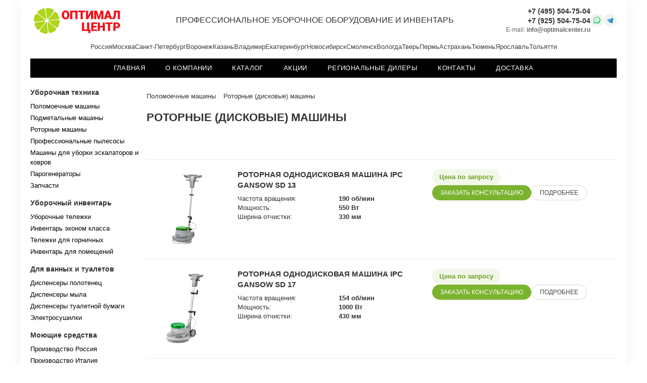

--- FILE ---
content_type: text/html; charset=UTF-8
request_url: https://optimal-centre.ru/polomoechnye-mashiny/rotornye-diskovye-mashiny/
body_size: 9436
content:
<!DOCTYPE html>
<html>
    <head>
<!--[if lt IE 9]><script src="https://html5shim.googlecode.com/svn/trunk/html5.js"></script><![endif]-->
<title>Роторные (дисковые) машины купить в Оптимал-Центр</title>
<meta http-equiv="Content-Type" content="text/html; charset=UTF-8" />
<meta name="robots" content="index, follow" />
<meta name="keywords" content="Роторные (дисковые) машины" />
<meta name="description" content="Поломоечные машины и поломойная техника - большой выбор от официального дилера известных производителей уборочного оборудования. Цены. Продажа оптом и в розницу" />
<link href="/bitrix/css/main/bootstrap.min.css?1764757423121326" type="text/css"  rel="stylesheet" />
<link href="/bitrix/cache/css/s1/light_copy/page_b2d3eb1d05216f2af8b0e5d353290f6a/page_b2d3eb1d05216f2af8b0e5d353290f6a_v1.css?1764934726901" type="text/css"  rel="stylesheet" />
<link href="/bitrix/cache/css/s1/light_copy/template_acdde4fdb272adbefeb829095c31cd73/template_acdde4fdb272adbefeb829095c31cd73_v1.css?176545939245207" type="text/css"  data-template-style="true" rel="stylesheet" />
 
<meta name="viewport" content="width=device-width, initial-scale=1.0">
<link href="/favicon.ico" rel="icon" type="image/x-icon">
<meta name="yandex-verification" content="c71934871cabec88" />

<!-- Yandex.Metrika counter -->
<script type="text/javascript">
    (function(m,e,t,r,i,k,a){
        m[i]=m[i]||function(){(m[i].a=m[i].a||[]).push(arguments)};
        m[i].l=1*new Date();
        for (var j = 0; j < document.scripts.length; j++) {if (document.scripts[j].src === r) { return; }}
        k=e.createElement(t),a=e.getElementsByTagName(t)[0],k.async=1,k.src=r,a.parentNode.insertBefore(k,a)
    })(window, document,'script','https://mc.yandex.ru/metrika/tag.js', 'ym');

    ym(21614584, 'init', {clickmap:true, accurateTrackBounce:true, trackLinks:true});
</script>
<noscript><div><img src="https://mc.yandex.ru/watch/21614584" style="position:absolute; left:-9999px;" alt="" /></div></noscript>
<!-- /Yandex.Metrika counter -->

</head>
<body>
 
	
							<div class="page-wrapper">
    <header class="header">
        <div class="header-top">
            <a href="/" class="logo">
                <img src="https://optimal-centre.ru/bitrix/templates/light/images/logo-optimal.png" alt="Оптимал Центр" />
            </a>
            <div class="proff">ПРОФЕССИОНАЛЬНОЕ УБОРОЧНОЕ ОБОРУДОВАНИЕ И ИНВЕНТАРЬ</div>
            <div class="header-contacts">
                <div class="header-phones">
                    <a href="tel:+74955047504">+7 (495) 504-75-04</a>
                    <a href="tel:+74925047504">+7 (925) 504-75-04</a>
                    <div class="header-meta">E-mail: <a href="mailto:info@optimalcenter.ru">info@optimalcenter.ru</a></div>
                </div>
                <div class="header-messengers">
                    <a href="https://wa.me/+79255047504" class="messenger-icon messenger-icon--wa" aria-label="WhatsApp">
                        <svg viewBox="0 0 24 24" aria-hidden="true">
                            <path d="M12 2C6.5 2 2 6.1 2 11.1c0 1.9.6 3.7 1.7 5.3L2 22l5.8-1.5c1.5.8 3.1 1.2 4.8 1.2 5.5 0 10-4.1 10-9.1C22.7 6.1 18.2 2 12 2zm0 16.5c-1.4 0-2.8-.4-4-1.1l-.3-.2-3.4.9.9-3.2-.2-.3c-.9-1.2-1.4-2.7-1.4-4.2C3.6 7 7.3 3.7 12 3.7c4.3 0 7.8 3.1 7.8 6.9 0 3.9-3.5 6.9-7.8 6.9zm4.3-4.9c-.2-.1-1.2-.6-1.3-.7-.2-.1-.3-.1-.5.1-.1.2-.6.7-.7.8-.1.1-.3.2-.6.1-.2-.1-.9-.3-1.7-1-.6-.5-1-1.2-1.1-1.4-.1-.2 0-.3.1-.4.1-.1.2-.2.3-.4.1-.1.1-.2.2-.3.1-.1.1-.2.2-.3.1-.1 0-.2 0-.3 0-.1-.5-1.2-.7-1.6-.2-.4-.4-.3-.5-.3h-.4c-.1 0-.3 0-.4.2-.1.2-.5.5-.5 1.3s.5 1.5.5 1.6c.1.2 1 1.9 2.5 2.7 1.5.9 1.5.6 1.8.6.3 0 .9-.3 1-0.7.1-.4.1-.7.1-.8 0-.1-.2-.2-.4-.3z"/>
                        </svg>
                    </a>
                    <a href="https://t.me/+79255047504" class="messenger-icon messenger-icon--tg" aria-label="Telegram">
                        <svg viewBox="0 0 24 24" aria-hidden="true">
                            <path d="M21.5 4.5L3.8 11.3c-1.2.5-1.2 1.3-.2 1.6l4.4 1.4 1.7 5.4c.2.5.1.7.6.7.4 0 .6-.2.8-.4l2-2 4.1 3c.7.4 1.2.2 1.4-.7l2.6-12.6c.3-1.1-.4-1.6-1.3-1.2zM9 12.9l8.9-5.5c.5-.3.9-.1.6.2l-7.6 6.9-.3 3.1-1.6-4.7z"/>
                        </svg>
                    </a>
                </div>
                <button class="burger js-burger" type="button" aria-label="Открыть меню">
                    <span class="burger-line"></span>
                    <span class="burger-line"></span>
                    <span class="burger-line"></span>
                </button>
            </div>
        </div>

        <div class="header-cities">
            <span>Россия</span>
            <span>Москва</span>
            <span>Санкт-Петербург</span>
            <span>Воронеж</span>
            <span>Казань</span>
            <span>Владимир</span>
            <span>Екатеринбург</span>
            <span>Новосибирск</span>
            <span>Смоленск</span>
            <span>Вологда</span>
            <span>Тверь</span>
            <span>Пермь</span>
            <span>Астрахань</span>
            <span>Тюмень</span>
            <span>Ярославль</span>
            <span>Тольятти</span>
        </div>

        <nav class="main-nav">
		    <ul class="main-nav__list">
		        <li class="main-nav__item"><a href="/" class="main-nav__link">Главная</a></li>
		        <li class="main-nav__item"><a href="/o-kompanii/" class="main-nav__link">О компании</a></li>
		        <li class="main-nav__item"><a href="/katalog/" class="main-nav__link">Каталог</a></li>
		        <li class="main-nav__item"><a href="/rasprodazha/" class="main-nav__link">Акции</a></li>
		        <li class="main-nav__item"><a href="/regionalnye-dilery/" class="main-nav__link">Региональные дилеры</a></li>
		        <li class="main-nav__item"><a href="/kontakty/" class="main-nav__link">Контакты</a></li>
		        <li class="main-nav__item"><a href="/dostavka/" class="main-nav__link">Доставка</a></li>
		    </ul>
		</nav>
    </header>

    <div class="layout">
        <aside class="sidebar">
		    <section class="sidebar-section">
		        <div class="sidebar-title">Уборочная техника</div>
		        <ul class="sidebar-list">
		            <li><a href="/polomoechnye-mashiny/">Поломоечные машины</a></li>
		            <li><a href="/podmetalnye-mashiny/">Подметальные машины</a></li>
		            <li><a href="/polomoechnye-mashiny/rotornye-diskovye-mashiny/">Роторные машины</a></li>
		            <li><a href="/professionalnye-pylesosy/">Профессиональные пылесосы</a></li>
		            <li><a href="/uborochnye-mashiny-duplex/">Машины для уборки эскалаторов и ковров</a></li>
		            <li><a href="/professionalnye-parogeneratory/">Парогенераторы</a></li>
		            <li><a href="/raskhodnye-materialy/">Запчасти</a></li>
		        </ul>
		    </section>

		    <section class="sidebar-section">
		        <div class="sidebar-title">Уборочный инвентарь</div>
		        <ul class="sidebar-list">
		            <li><a href="/uborochnyj-inventar/uborochnye-telezhki-italiya/">Уборочные тележки</a></li>
		            <li><a href="/uborochnyj-inventar/inventar-ehkonom-klassa-kitaj/">Инвентарь эконом класса</a></li>
		            <li><a href="/uborochnyj-inventar/telezhki-dlya-gornichnyh/">Тележки для горничных</a></li>
		            <li><a href="/uborochnyj-inventar/inventar-dlya-uborki-pomeshchenij-ulic-i-dvorov/">Инвентарь для помещений</a></li>
		        </ul>
		    </section>

		    <section class="sidebar-section">
		        <div class="sidebar-title">Для ванных и туалетов</div>
		        <ul class="sidebar-list">
		            <li><a href="/oborudovanie-dlya-vannykh-i-tualetov/dispensery-bumazhnykh-polotenets/">Диспенсеры полотенец</a></li>
		            <li><a href="/oborudovanie-dlya-vannykh-i-tualetov/dispensery-myla/">Диспенсеры мыла</a></li>
		            <li><a href="/oborudovanie-dlya-vannykh-i-tualetov/dispensery-tualetnoy-bumagi/">Диспенсеры туалетной бумаги</a></li>
		            <li><a href="/oborudovanie-dlya-vannykh-i-tualetov/elektrosushilki/">Электросушилки</a></li>
		        </ul>
		    </section>

		    <section class="sidebar-section">
		        <div class="sidebar-title">Моющие средства</div>
		        <ul class="sidebar-list">
		            <li><a href="/himiya-dlya-uborki/proizvodstvo-rossija/">Производство Россия</a></li>
		            <li><a href="/himiya-dlya-uborki/proizvodstvo-italija/">Производство Италия</a></li>
		            <li><a href="/himiya-dlya-uborki/dozirujushhie-sistemy/">Дозирующие системы</a></li>
		        </ul>
		    </section>

		    <section class="sidebar-section">
		        <div class="sidebar-title">Грязезащита</div>
		        <ul class="sidebar-list">
		            <li><a href="/gryazezashchita/gryazezashchitnye-pokrytiya-dlya-ulits/">Уличные покрытия</a></li>
		            <li><a href="/gryazezashchita/gryazezashchitnye-pokrytiya-v-tamburakh/">Тамбурные покрытия</a></li>
		            <li><a href="/gryazezashchita/gryazezashchitnye-kovry-vnutri-pomeshcheniy/">Покрытия для помещений</a></li>
		            <li><a href="/gryazezashchita//protivoskolzyashchie-pokrytiya/">Противоскользящие покрытия</a></li>
		        </ul>
		    </section>
		</aside>


        <main class="content">
                                    <link href="/bitrix/css/main/font-awesome.css?176475742328777" type="text/css" rel="stylesheet" />
<div class="bx-breadcrumb">
			<div class="bx-breadcrumb-item" id="bx_breadcrumb_0" itemscope="" itemtype="http://data-vocabulary.org/Breadcrumb">
				
				<a href="/polomoechnye-mashiny/" title="Поломоечные машины" itemprop="url">
					<span itemprop="title">Поломоечные машины</span>
				</a>
			</div>
			<div class="bx-breadcrumb-item">
				<i class="fa fa-angle-right"></i>
				<span>Роторные (дисковые) машины</span>
			</div><div style="clear:both"></div></div>                            <h1>Роторные (дисковые) машины</h1>
             

	


	
		


<div class="filters">
</div>

            <section class="products">
                <div class="products-grid">

                </div>
            </section>		

<section class="product-list">

            <a href="/polomoechnye-mashiny/mashina/sd-13/" style="display: block;">
        <article class="product-item">
                 
                <div class="product-item__image">
                                                <img src="/upload/iblock/d96/d96eb50887d5d896f0451f74a0bb8449.jpg"
                                width="200"
                                height="200"
                                alt="SD 13"
                                title="SD 13">
                        
                    </div>
                    <div>


                                                       
                                                                                    <div class="product-item__title">Роторная однодисковая машина IPC Gansow  SD 13</div>                                                                                                                                                                                                                                                                                                                                                                                           
                            
                            
                                                       
 






                                                                                                                                                 <div class="product-item__spec-row"><span>Частота вращения:</span><strong>190 об/мин</strong></div>
                                                                                        <div class="product-item__spec-row"><span>Мощность:</span><strong>550 Вт</strong></div>
                            
                                                            <div class="product-item__spec-row"><span>Ширина отчистки:</span><strong>330 мм</strong></div>
                                                        
                                                    </div>     


 
                    <div class="product-item__price-block">

                                                        <div class="product-item__price-label">Цена по запросу</div>
                            
                        <div class="product-item__actions">
                            <button class="btn btn--primary js-consult-open" type="button">Заказать консультацию</button>
                            <button class="btn btn--ghost" type="button">Подробнее</button>
                        </div>

                    </div>

               

            </article> 
        </a>

            
            <a href="/polomoechnye-mashiny/mashina/sd-17/" style="display: block;">
        <article class="product-item">
                 
                <div class="product-item__image">
                                                <img src="/upload/iblock/c92/c92504a44532d2cedc950cffb658c754.jpg"
                                width="200"
                                height="200"
                                alt="SD 17"
                                title="SD 17">
                        
                    </div>
                    <div>


                                                       
                                                                                    <div class="product-item__title">Роторная однодисковая машина IPC Gansow  SD 17</div>                                                                                                                                                                                                                                                                                                                                                                                           
                            
                            
                                                       
 






                                                                                                                                                 <div class="product-item__spec-row"><span>Частота вращения:</span><strong>154 об/мин</strong></div>
                                                                                        <div class="product-item__spec-row"><span>Мощность:</span><strong>1000 Вт</strong></div>
                            
                                                            <div class="product-item__spec-row"><span>Ширина отчистки:</span><strong>430 мм</strong></div>
                                                        
                                                    </div>     


 
                    <div class="product-item__price-block">

                                                        <div class="product-item__price-label">Цена по запросу</div>
                            
                        <div class="product-item__actions">
                            <button class="btn btn--primary js-consult-open" type="button">Заказать консультацию</button>
                            <button class="btn btn--ghost" type="button">Подробнее</button>
                        </div>

                    </div>

               

            </article> 
        </a>

            
            <a href="/polomoechnye-mashiny/mashina/sd-17-hd/" style="display: block;">
        <article class="product-item">
                 
                <div class="product-item__image">
                                                <img src="/upload/iblock/46a/46ac01f633411ce6b900318c335230d7.jpg"
                                width="200"
                                height="200"
                                alt="SD 17 HD"
                                title="SD 17 HD">
                        
                    </div>
                    <div>


                                                       
                                                                                    <div class="product-item__title">Роторная однодисковая машина IPC Gansow  SD 17 HD</div>                                                                                                                                                                                                                                                                                                                                                                                           
                            
                            
                                                       
 






                                                                                                                                                 <div class="product-item__spec-row"><span>Частота вращения:</span><strong>154 об/мин</strong></div>
                                                                                        <div class="product-item__spec-row"><span>Мощность:</span><strong>1300 Вт</strong></div>
                            
                                                            <div class="product-item__spec-row"><span>Ширина отчистки:</span><strong>430 мм</strong></div>
                                                        
                                                    </div>     


 
                    <div class="product-item__price-block">

                                                        <div class="product-item__price-label">Цена по запросу</div>
                            
                        <div class="product-item__actions">
                            <button class="btn btn--primary js-consult-open" type="button">Заказать консультацию</button>
                            <button class="btn btn--ghost" type="button">Подробнее</button>
                        </div>

                    </div>

               

            </article> 
        </a>

            
            <a href="/polomoechnye-mashiny/mashina/sd-17-400/" style="display: block;">
        <article class="product-item">
                 
                <div class="product-item__image">
                                                <img src="/upload/iblock/2c4/2c40d359a965178d8815308143c2fb71.jpg"
                                width="200"
                                height="200"
                                alt="SD 17 - 400"
                                title="SD 17 - 400">
                        
                    </div>
                    <div>


                                                       
                                                                                    <div class="product-item__title">Роторная однодисковая машина IPC Gansow  SD 17 - 400</div>                                                                                                                                                                                                                                                                                                                                                                                           
                            
                            
                                                       
 






                                                                                                                                                 <div class="product-item__spec-row"><span>Частота вращения:</span><strong>400 об/мин</strong></div>
                                                                                        <div class="product-item__spec-row"><span>Мощность:</span><strong>1600 Вт</strong></div>
                            
                                                            <div class="product-item__spec-row"><span>Ширина отчистки:</span><strong>430 мм</strong></div>
                                                        
                                                    </div>     


 
                    <div class="product-item__price-block">

                                                        <div class="product-item__price-label">Цена по запросу</div>
                            
                        <div class="product-item__actions">
                            <button class="btn btn--primary js-consult-open" type="button">Заказать консультацию</button>
                            <button class="btn btn--ghost" type="button">Подробнее</button>
                        </div>

                    </div>

               

            </article> 
        </a>

            
            <a href="/polomoechnye-mashiny/mashina/sd-20/" style="display: block;">
        <article class="product-item">
                 
                <div class="product-item__image">
                                                <img src="/upload/iblock/f30/f306ec7ae24af92d85715c9456197bf5.jpg"
                                width="200"
                                height="200"
                                alt="SD 20"
                                title="SD 20">
                        
                    </div>
                    <div>


                                                       
                                                                                    <div class="product-item__title">Роторная однодисковая машина IPC Gansow  SD 20</div>                                                                                                                                                                                                                                                                                                                                                                                           
                            
                            
                                                       
 






                                                                                                                                                 <div class="product-item__spec-row"><span>Частота вращения:</span><strong>154 об/мин</strong></div>
                                                                                        <div class="product-item__spec-row"><span>Мощность:</span><strong>1600 Вт</strong></div>
                            
                                                            <div class="product-item__spec-row"><span>Ширина отчистки:</span><strong>505 мм</strong></div>
                                                        
                                                    </div>     


 
                    <div class="product-item__price-block">

                                                        <div class="product-item__price-label">Цена по запросу</div>
                            
                        <div class="product-item__actions">
                            <button class="btn btn--primary js-consult-open" type="button">Заказать консультацию</button>
                            <button class="btn btn--ghost" type="button">Подробнее</button>
                        </div>

                    </div>

               

            </article> 
        </a>

            
            <a href="/polomoechnye-mashiny/mashina/sd-1500-hs/" style="display: block;">
        <article class="product-item">
                 
                <div class="product-item__image">
                                                <img src="/upload/iblock/5fe/5fec7c0d85c1ecbeae7398159d98acf2.jpg"
                                width="200"
                                height="200"
                                alt="SD 1500 - HS"
                                title="SD 1500 - HS">
                        
                    </div>
                    <div>


                                                       
                                                                                    <div class="product-item__title">Роторная однодисковая машина IPC Gansow  SD 1500 - HS</div>                                                                                                                                                                                                                                                                                                                                                                                           
                            
                            
                                                       
 






                                                                                                                                                 <div class="product-item__spec-row"><span>Частота вращения:</span><strong>1500 об/мин</strong></div>
                                                                                        <div class="product-item__spec-row"><span>Мощность:</span><strong>1300 Вт</strong></div>
                            
                                                            <div class="product-item__spec-row"><span>Ширина отчистки:</span><strong>505 мм</strong></div>
                                                        
                                                    </div>     


 
                    <div class="product-item__price-block">

                                                        <div class="product-item__price-label">Цена по запросу</div>
                            
                        <div class="product-item__actions">
                            <button class="btn btn--primary js-consult-open" type="button">Заказать консультацию</button>
                            <button class="btn btn--ghost" type="button">Подробнее</button>
                        </div>

                    </div>

               

            </article> 
        </a>

            
            <a href="/polomoechnye-mashiny/mashina/f-scrub/" style="display: block;">
        <article class="product-item">
                 
                <div class="product-item__image">
                                                <img src="/upload/iblock/148/x2ucr731az9bgq24h7p0sw20ts7eebhm.jpg"
                                width="200"
                                height="200"
                                alt="F-Scrub"
                                title="F-Scrub">
                        
                    </div>
                    <div>


                                                       
                                                                                    <div class="product-item__title">Роторная однодисковая машина VMD  F-Scrub</div>                                                                                                                                                                                                                                                                                                                                                                                           
                            
                            
                                                       
 






                                                                                        <div class="product-item__spec-row"><span>Ёмкость для моющего раствора:</span><strong>3 л</strong></div>
                                                                                                                     <div class="product-item__spec-row"><span>Частота вращения:</span><strong>1440 об/мин</strong></div>
                                                                                        <div class="product-item__spec-row"><span>Мощность:</span><strong>350 Вт</strong></div>
                            
                                                        
                                                    </div>     


 
                    <div class="product-item__price-block">

                                                        <div class="product-item__price-label">Цена по запросу</div>
                            
                        <div class="product-item__actions">
                            <button class="btn btn--primary js-consult-open" type="button">Заказать консультацию</button>
                            <button class="btn btn--ghost" type="button">Подробнее</button>
                        </div>

                    </div>

               

            </article> 
        </a>

            
            <a href="/polomoechnye-mashiny/mashina/c-18x/" style="display: block;">
        <article class="product-item">
                 
                <div class="product-item__image">
                                                <img src="/upload/iblock/3ff/3oudbputhq551fs3hvdqb7s45rzbfdz5.png"
                                width="200"
                                height="200"
                                alt="C-18X"
                                title="C-18X">
                        
                    </div>
                    <div>


                                                       
                                                                                    <div class="product-item__title">Роторная однодисковая машина Gadlee  C-18X</div>                                                                                                                                                                                                                                                                                                                                                                                           
                            
                            
                                                       
 






                                                                                        <div class="product-item__spec-row"><span>Ёмкость для моющего раствора:</span><strong>10 л</strong></div>
                                                                                                                     <div class="product-item__spec-row"><span>Частота вращения:</span><strong>145 об/мин</strong></div>
                                                         
                                                            <div class="product-item__spec-row"><span>Ширина отчистки:</span><strong>430 мм</strong></div>
                                                        
                                                    </div>     


 
                    <div class="product-item__price-block">

                                                        <div class="product-item__price-label">Цена по запросу</div>
                            
                        <div class="product-item__actions">
                            <button class="btn btn--primary js-consult-open" type="button">Заказать консультацию</button>
                            <button class="btn btn--ghost" type="button">Подробнее</button>
                        </div>

                    </div>

               

            </article> 
        </a>

            
</section>

            <div class="opisanie-tov">
  
</div>
                <br /><h2>
Преимущества роторных машин для уборки</h2>
<p>
	 Высокая производительность агрегата позволяет содержать в прекрасном состоянии любые напольные покрытия. Плотно прижимаясь к полу, щетка полирует мрамор или керамогранит. Дисковые машины позволяют избавиться от многих проблем, связанных с влажной уборкой, например, от появления некрасивых разводов на поверхности.
</p>
<p>
	 Такое устройство не только эффективно удаляет загрязнения с напольных покрытий и делает их вид безупречным, но и удобно в использовании. Как правило, персонал по уборке в основном состоит из женщин. С дисковой машиной можно легко переложить уборку на их хрупкие плечи. Агрегат также снабжен длинным сетевым электрошнуром, поэтому с ним удобно перемещаться на большие расстояния и убирать значительные площади.
</p>
<p>
	 Клининговая техника, предлагаемая ведущими мировыми производителями, отличается долгим сроком службы и проста в эксплуатации. Для работы с ней не требуется специальной квалификации, а дилерские центры предлагают разнообразные программы по техническому обслуживанию дисковых машин.
</p>
<p>
	 Как известно, у вас не будет второго шанса произвести первое впечатление. Чистота и ухоженный пол – это визитная карточка ресторана, гостиницы или бизнес-центра. Они вызывают только положительные эмоции и ощущение заботы о посетителях.
</p></div>




 		
		

 <br>
        </main>
    </div>

    <footer class="footer">
        <section class="footer-free">
            <div class="footer-free-badge">FREE</div>
            <div class="footer-free-text">При покупке поломоечных машин доставка в пределах МКАД — бесплатно. Уточняйте подробности у менеджеров.</div>
            <div class="footer-search">
                <input type="text" placeholder="Поиск по сайту" />
            </div>
        </section>

        <div class="footer-main">
            <div class="footer-columns">
                <div>
				    <div class="footer-col-title">Информация</div>
				    <ul class="footer-list">
				        <li><a href="/informatsiya/dokumentatsiya/">Документация</a></li>
				        <li><a href="/informatsiya/videoinformatsiya/">Видео</a></li>
				        <li><a href="/servis/tipy-servisnykh-dogovorov/">Типы сервисных договоров</a></li>
				    </ul>
				</div>

				<div>
				    <div class="footer-col-title">Сервис</div>
				    <ul class="footer-list">
				        <li><a href="/servis/tekhnicheskoe-obsluzhivanie-uborochnoy-tekhniki/">Техническое обслуживание</a></li>
				        <li><a href="/servis/zapasnye-chasti-dlya-uborochnoy-tekhniki/"">Запасные части</a></li>
				        <li><a href="/servis/remont-polomoechnykh-mashin/">Ремонт</a></li>
				        <li><a href="/servis/">Сервис</a></li>
				    </ul>
				</div>

				<div>
				    <div class="footer-col-title">Контакты</div>
				    <ul class="footer-list">
				        <li><a href="/kontakty/">Контакты</a></li>
				        <li><a href="/regionalnye-dilery/">Региональные дилеры</a></li>
				       <!--  <li><a href="/dileram/">Вход для дилеров</a></li> -->
				    </ul>
				</div>

                <div>
                    <div class="footer-col-title">Оптимал Центр</div>
                    <div class="footer-contacts">
                        <p>Наш адрес: ул. Клары Цеткин, д.18, к.6<br>Здание АО «НПО Поиск»</p>
                        <p>Тел.: <a href="tel:+74955047504">+7 (495) 504-75-04</a><br>Тел.: <a href="tel:+74925047504">+7 (925) 504-75-04</a></p>
                        <p>E-mail: <a href="mailto:info@optimalcenter.ru">info@optimalcenter.ru</a></p>
                        <div class="header-messengers">
                            <a href="https://wa.me/+79255047504" class="messenger-icon messenger-icon--wa" aria-label="WhatsApp">
                                <svg viewBox="0 0 24 24" aria-hidden="true">
                                    <path d="M12 2C6.5 2 2 6.1 2 11.1c0 1.9.6 3.7 1.7 5.3L2 22l5.8-1.5c1.5.8 3.1 1.2 4.8 1.2 5.5 0 10-4.1 10-9.1C22.7 6.1 18.2 2 12 2zm0 16.5c-1.4 0-2.8-.4-4-1.1l-.3-.2-3.4.9.9-3.2-.2-.3c-.9-1.2-1.4-2.7-1.4-4.2C3.6 7 7.3 3.7 12 3.7c4.3 0 7.8 3.1 7.8 6.9 0 3.9-3.5 6.9-7.8 6.9zm4.3-4.9c-.2-.1-1.2-.6-1.3-.7-.2-.1-.3-.1-.5.1-.1.2-.6.7-.7.8-.1.1-.3.2-.6.1-.2-.1-.9-.3-1.7-1-.6-.5-1-1.2-1.1-1.4-.1-.2 0-.3.1-.4.1-.1.2-.2.3-.4.1-.1.1-.2.2-.3.1-.1.1-.2.2-.3.1-.1 0-.2 0-.3 0-.1-.5-1.2-.7-1.6-.2-.4-.4-.3-.5-.3h-.4c-.1 0-.3 0-.4.2-.1.2-.5.5-.5 1.3s.5 1.5.5 1.6c.1.2 1 1.9 2.5 2.7 1.5.9 1.5.6 1.8.6.3 0 .9-.3 1-0.7.1-.4.1-.7.1-.8 0-.1-.2-.2-.4-.3z"/>
                                </svg>
                            </a>
                            <a href="https://t.me/+79255047504" class="messenger-icon messenger-icon--tg" aria-label="Telegram">
                                <svg viewBox="0 0 24 24" aria-hidden="true">
                                    <path d="M21.5 4.5L3.8 11.3c-1.2.5-1.2 1.3-.2 1.6l4.4 1.4 1.7 5.4c.2.5.1.7.6.7.4 0 .6-.2.8-.4l2-2 4.1 3c.7.4 1.2.2 1.4-.7l2.6-12.6c.3-1.1-.4-1.6-1.3-1.2zM9 12.9l8.9-5.5c.5-.3.9-.1.6.2l-7.6 6.9-.3 3.1-1.6-4.7z"/>
                                </svg>
                            </a>
                        </div>
                    </div>
                </div>
            </div>
            <div class="footer-bottom">
                &copy; Оптимал Центр 1999&ndash;2025. Вся информация на сайте не является публичной офертой.
            </div>
        </div>
    </footer>
</div>

<!-- Мобильное выезжающее меню -->
<div class="mobile-menu js-mobile-menu" aria-hidden="true">
    <div class="mobile-menu__overlay js-mobile-menu-close"></div>
    <div class="mobile-menu__panel">
        <button class="mobile-menu__close js-mobile-menu-close" type="button" aria-label="Закрыть меню">&times;</button>

		<div class="mobile-menu__section">
		    <div class="mobile-menu__section-title">Меню</div>
		    <nav class="mobile-menu__nav">
		        <a href="/">Главная</a>
		        <a href="/o-kompanii/">О компании</a>
		        <a href="/katalog/">Каталог</a>
		        <a href="/rasprodazha/">Акции</a>
		        <a href="/regionalnye-dilery/">Региональные дилеры</a>
		        <a href="/kontakty/">Контакты</a>
		        <a href="/dostavka/">Доставка</a>
		    </nav>
		</div>


        <div class="mobile-menu__section">
		    <div class="mobile-menu__section-title">Категории</div>
		    <div class="mobile-menu__sidebar">

		        <div class="mobile-menu__section-title">Уборочная техника</div>
		        <a href="/polomoechnye-mashiny/">Поломоечные машины</a>
		        <a href="/podmetalnye-mashiny/">Подметальные машины</a>
		        <a href="/polomoechnye-mashiny/rotornye-diskovye-mashiny/">Роторные машины</a>
		        <a href="/professionalnye-pylesosy/">Профессиональные пылесосы</a>
		        <a href="/uborochnye-mashiny-duplex/">Машины для уборки эскалаторов и ковров</a>
		        <a href="/professionalnye-parogeneratory/">Парогенераторы</a>
		        <a href="/raskhodnye-materialy/">Запчасти</a>

		        <div class="mobile-menu__section-title">Уборочный инвентарь</div>
		        <a href="/uborochnyj-inventar/uborochnye-telezhki-italiya/">Уборочные тележки</a>
		        <a href="/uborochnyj-inventar/inventar-ehkonom-klassa-kitaj/">Инвентарь эконом класса</a>
		        <a href="/uborochnyj-inventar/telezhki-dlya-gornichnyh/">Тележки для горничных</a>
		        <a href="/uborochnyj-inventar/inventar-dlya-uborki-pomeshchenij-ulic-i-dvorov/">Инвентарь для помещений</a>

		        <div class="mobile-menu__section-title">Для ванных и туалетов</div>
		        <a href="/oborudovanie-dlya-vannykh-i-tualetov/dispensery-bumazhnykh-polotenets/">Диспенсеры полотенец</a>
		        <a href="/oborudovanie-dlya-vannykh-i-tualetov/dispensery-myla/">Диспенсеры мыла</a>
		        <a href="/oborudovanie-dlya-vannykh-i-tualetov/dispensery-tualetnoy-bumagi/">Диспенсеры туалетной бумаги</a>
		        <a href="/oborudovanie-dlya-vannykh-i-tualetov/elektrosushilki/">Электросушилки</a>

		        <div class="mobile-menu__section-title">Моющие средства</div>
		        <a href="/himiya-dlya-uborki/proizvodstvo-rossija/">Производство Россия</a>
		        <a href="/himiya-dlya-uborki/proizvodstvo-italija/">Производство Италия</a>
		        <a href="/himiya-dlya-uborki/dozirujushhie-sistemy/">Дозирующие системы</a>

		        <div class="mobile-menu__section-title">Грязезащита</div>
		        <a href="/gryazezashchita/gryazezashchitnye-pokrytiya-dlya-ulits/">Уличные покрытия</a>
		        <a href="/gryazezashchita/gryazezashchitnye-pokrytiya-v-tamburakh/">Тамбурные покрытия</a>
		        <a href="/gryazezashchita/gryazezashchitnye-kovry-vnutri-pomeshcheniy/">Покрытия для помещений</a>
		        <a href="/gryazezashchita//protivoskolzyashchie-pokrytiya/">Противоскользящие покрытия</a>

		    </div>
		</div>


        <div class="mobile-menu__contacts">
            <div class="mobile-menu__section-title">Контакты</div>
            <div>Тел.: <a href="tel:+74955047504">+7 (495) 504-75-04</a></div>
            <div>Тел.: <a href="tel:+74925047504">+7 (925) 504-75-04</a></div>
            <div>E-mail: <a href="mailto:info@optimalcenter.ru">info@optimalcenter.ru</a></div>
            <div class="mobile-menu__messengers">
                <a href="https://wa.me/+79255047504" class="messenger-icon messenger-icon--wa" aria-label="WhatsApp">
                    <svg viewBox="0 0 24 24" aria-hidden="true">
                        <path d="M12 2C6.5 2 2 6.1 2 11.1c0 1.9.6 3.7 1.7 5.3L2 22l5.8-1.5c1.5.8 3.1 1.2 4.8 1.2 5.5 0 10-4.1 10-9.1C22.7 6.1 18.2 2 12 2zm0 16.5c-1.4 0-2.8-.4-4-1.1l-.3-.2-3.4.9.9-3.2-.2-.3c-.9-1.2-1.4-2.7-1.4-4.2C3.6 7 7.3 3.7 12 3.7c4.3 0 7.8 3.1 7.8 6.9 0 3.9-3.5 6.9-7.8 6.9zm4.3-4.9c-.2-.1-1.2-.6-1.3-.7-.2-.1-.3-.1-.5.1-.1.2-.6.7-.7.8-.1.1-.3.2-.6.1-.2-.1-.9-.3-1.7-1-.6-.5-1-1.2-1.1-1.4-.1-.2 0-.3.1-.4.1-.1.2-.2.3-.4.1-.1.1-.2.2-.3.1-.1.1-.2.2-.3.1-.1 0-.2 0-.3 0-.1-.5-1.2-.7-1.6-.2-.4-.4-.3-.5-.3h-.4c-.1 0-.3 0-.4.2-.1.2-.5.5-.5 1.3s.5 1.5.5 1.6c.1.2 1 1.9 2.5 2.7 1.5.9 1.5.6 1.8.6.3 0 .9-.3 1-0.7.1-.4.1-.7.1-.8 0-.1-.2-.2-.4-.3z"/>
                    </svg>
                </a>
                <a href="https://t.me/+79255047504" class="messenger-icon messenger-icon--tg" aria-label="Telegram">
                    <svg viewBox="0 0 24 24" aria-hidden="true">
                        <path d="M21.5 4.5L3.8 11.3c-1.2.5-1.2 1.3-.2 1.6l4.4 1.4 1.7 5.4c.2.5.1.7.6.7.4 0 .6-.2.8-.4l2-2 4.1 3c.7.4 1.2.2 1.4-.7l2.6-12.6c.3-1.1-.4-1.6-1.3-1.2zM9 12.9l8.9-5.5c.5-.3.9-.1.6.2l-7.6 6.9-.3 3.1-1.6-4.7z"/>
                    </svg>
                </a>
            </div>
        </div>
    </div>
</div>


<!-- Модальное окно консультации -->
<div class="modal js-consult-modal "
     aria-hidden="true">
    <div class="modal__overlay js-consult-close"></div>
    <div class="modal__dialog" role="dialog" aria-modal="true">
        <button class="modal__close js-consult-close" type="button" aria-label="Закрыть окно">&times;</button>
        <h2 class="modal__title">Получить консультацию</h2>
        <div class="modal__subtitle">
            Оставьте контакты, и наш менеджер свяжется с вами, чтобы уточнить детали.
        </div>

        
            
            <form class="modal__form js-consult-form" method="post">
                <input type="hidden" name="CONSULT_FORM" value="Y">

                <div class="modal__field">
                    <label class="modal__label" for="consult-name">Ваше имя</label>
                    <input class="modal__input"
                           type="text"
                           id="consult-name"
                           name="NAME"
                           required
                           value="">
                </div>

                <div class="modal__field">
                    <label class="modal__label" for="consult-phone">Телефон</label>
                    <input class="modal__input"
                           type="tel"
                           id="consult-phone"
                           name="PHONE"
                           required
                           value="">
                </div>

                <div class="modal__field">
                    <label class="modal__label" for="consult-email">Email</label>
                    <input class="modal__input"
                           type="email"
                           id="consult-email"
                           name="EMAIL"
                           placeholder="example@mail.com"
                           value="">
                </div>

                <div class="modal__field">
                    <label class="modal__label" for="consult-comment">Комментарий</label>
                    <textarea class="modal__textarea"
                              id="consult-comment"
                              name="COMMENT"
                              placeholder="Удобное время звонка, интересующий товар и т.п."></textarea>
                </div>

                <div class="modal__actions">
                    <button class="btn btn--primary" type="submit">Отправить заявку</button>
                    <button class="btn btn--ghost js-consult-close" type="button">Отмена</button>
                </div>
                <div class="modal__note">
                    Нажимая кнопку, вы соглашаетесь на обработку персональных данных.
                </div>
            </form>

            </div>
</div>



<script>
(function(){
    var burger=document.querySelector('.js-burger');
    var mobileMenu=document.querySelector('.js-mobile-menu');
    if(!burger||!mobileMenu)return;
    var closeTriggers=mobileMenu.querySelectorAll('.js-mobile-menu-close');
    function openMenu(){ mobileMenu.classList.add('is-open'); burger.classList.add('is-active'); document.body.classList.add('no-scroll'); mobileMenu.setAttribute('aria-hidden','false'); }
    function closeMenu(){ mobileMenu.classList.remove('is-open'); burger.classList.remove('is-active'); document.body.classList.remove('no-scroll'); mobileMenu.setAttribute('aria-hidden','true'); }
    burger.addEventListener('click',function(){ mobileMenu.classList.contains('is-open')?closeMenu():openMenu(); });
    closeTriggers.forEach(function(el){ el.addEventListener('click',closeMenu); });
    document.addEventListener('keydown',function(e){ if(e.key==='Escape' && mobileMenu.classList.contains('is-open')) closeMenu(); });
})();

 
</script>
<script>
document.addEventListener('DOMContentLoaded', function() {
    var modal       = document.querySelector('.js-consult-modal');
    if (!modal) return;

    var openButtons = document.querySelectorAll('.js-consult-open');
    var closeButtons= modal.querySelectorAll('.js-consult-close, .modal__overlay');

    function openModal(e) {
        if (e) e.preventDefault();
        modal.classList.add('is-open');
        modal.setAttribute('aria-hidden', 'false');
        document.body.classList.add('no-scroll');
    }

    function closeModal(e) {
        if (e) e.preventDefault();
        modal.classList.remove('is-open');
        modal.setAttribute('aria-hidden', 'true');
        document.body.classList.remove('no-scroll');
    }

    openButtons.forEach(function(btn) {
        btn.addEventListener('click', openModal);
    });

    closeButtons.forEach(function(btn) {
        btn.addEventListener('click', closeModal);
    });

    document.addEventListener('keydown', function(e) {
        if (e.key === 'Escape' && modal.classList.contains('is-open')) {
            closeModal(e);
        }
    });
});
</script>

 

</body>
</html>


--- FILE ---
content_type: text/css
request_url: https://optimal-centre.ru/bitrix/cache/css/s1/light_copy/template_acdde4fdb272adbefeb829095c31cd73/template_acdde4fdb272adbefeb829095c31cd73_v1.css?176545939245207
body_size: 5944
content:


/* Start:/bitrix/templates/light_copy/components/bitrix/breadcrumb/hleb/style.min.css?1764757407448*/
.bx-breadcrumb{margin:10px 0}.bx-breadcrumb i{color:#b5bdc2;line-height:13px;font-size:12px;vertical-align:middle;margin-right:5px}.bx-breadcrumb .bx-breadcrumb-item{float:left;margin-bottom:10px;white-space:nowrap;line-height:13px;vertical-align:middle;margin-right:10px}.bx-breadcrumb .bx-breadcrumb-item span{font-family:"Open Sans",Arial,"Helvetica Neue",Helvetica,sans-serif;font-size:13px}.bx-breadcrumb .bx-breadcrumb-item a{border-bottom:0}
/* End */


/* Start:/bitrix/templates/light_copy/template_styles.css?176545939044387*/
*, *::before, *::after {
            box-sizing: border-box;
        }

        body {
            margin: 0;
            font-family: -apple-system, BlinkMacSystemFont, "Segoe UI", Roboto, Arial, sans-serif;
            line-height: 1.4;
            color: #333;
            background: #ffffff;
        }

        img {
            max-width: 100%;
            height: auto;
            display: block;
        }

        a, a:hover {
            color: inherit;
            text-decoration: none;
        }

        ul {
            list-style: none;
            margin: 0;
            padding: 0;
        }

        .no-scroll {
            overflow: hidden;
        }

        /* Boxed layout */
        .page-wrapper {
            max-width: 1200px;
            margin: 0 auto;
            background: #ffffff;
            box-shadow: 0 0 25px rgba(0, 0, 0, 0.06);
            min-height: 100vh;
            display: flex;
            flex-direction: column;
        }

        /* Header */
        .header {
            padding: 10px 20px 0;
        }

        .header-top {
            display: flex;
            align-items: center;
            justify-content: space-between;
            gap: 20px;
        }

        .logo {
            display: flex;
            align-items: center;
        }

        .logo img {
            max-height: 60px;
        }

        .header-contacts {
            display: flex;
            align-items: center;
            gap: 16px;
        }

        .header-phones {
            display: flex;
            flex-direction: column;
            font-size: 14px;
            text-align: right;
        }

        .header-phones a {
            font-weight: 600;
            white-space: nowrap;
        }

        .header-meta {
            font-size: 12px;
            color: #666;
            text-align: right;
        }

        .header-messengers {
            display: flex;
            align-items: center;
            gap: 8px;
        }

        .messenger-icon {
            width: 26px;
            height: 26px;
            border-radius: 50%;
            display: inline-flex;
            align-items: center;
            justify-content: center;
            background: #f2f2f2;
            transition: background 0.2s ease, transform 0.2s ease;
        }

        .messenger-icon svg {
            width: 16px;
            height: 16px;
        }

        .messenger-icon--wa svg {
            fill: #25d366;
        }

        .messenger-icon--tg svg {
            fill: #0088cc;
        }

        .messenger-icon:hover {
            background: #e5e5e5;
            transform: translateY(-1px);
        }

        /* Burger */
        .burger {
            display: none;
            width: 34px;
            height: 26px;
            padding: 0;
            border: none;
            background: transparent;
            cursor: pointer;
            position: relative;
        }

        .burger-line {
            position: absolute;
            left: 0;
            right: 0;
            height: 3px;
            background: #000;
            border-radius: 2px;
            transition: transform 0.2s ease, top 0.2s ease, opacity 0.2s ease;
        }

        .burger-line:nth-child(1) { top: 0; }
        .burger-line:nth-child(2) { top: 50%; transform: translateY(-50%); }
        .burger-line:nth-child(3) { bottom: 0; }

        .burger.is-active .burger-line:nth-child(1) {
            top: 50%;
            transform: translateY(-50%) rotate(45deg);
        }

        .burger.is-active .burger-line:nth-child(2) {
            opacity: 0;
        }

        .burger.is-active .burger-line:nth-child(3) {
            bottom: auto;
            top: 50%;
            transform: translateY(-50%) rotate(-45deg);
        }

        /* Cities */
        .header-cities {
            margin-top: 10px;
            padding: 4px 0 10px;
            font-size: 13px;
            color: #3f3f3f;
            display: flex;
            flex-wrap: wrap;
            justify-content: center;
            gap: 6px 16px;
            text-align: center;
        }

        .header-cities span {
            white-space: nowrap;
        }

        /* Main nav */
        .main-nav {
            background: #000000;
            margin-top: 4px;
        }

        .main-nav__list {
            display: flex;
            flex-wrap: wrap;
            justify-content: center;
            gap: 0;
        }

        .main-nav__item {
            flex: 0 0 auto;
        }

        .main-nav__link {
            display: block;
            padding: 10px 20px;
            font-size: 13px;
            text-transform: uppercase;
            color: #ffffff;
            letter-spacing: 0.03em;
        }

        .main-nav__link:hover {
            background: #1a1a1a;
        }

        /* Layout */
        .layout {
            display: flex;
            padding: 20px;
            gap: 20px;
        }

        .sidebar {
            flex: 0 0 230px;
            font-size: 14px;
        }

        .sidebar-section + .sidebar-section {
            margin-top: 16px;
        }

        .sidebar-title {
            font-weight: 700;
            margin-bottom: 8px;
        }

        .sidebar-list li + li {
            margin-top: 4px;
        }

        .sidebar-list a {
            color: #000000;
            font-size: 13px;
        }

        .sidebar-list a:hover {
            text-decoration: underline;
        }

        .content {
            flex: 1 1 auto;
            font-size: 14px;
        }

        .content h1 {
            font-size: 22px;
            margin: 0 0 16px;
            text-transform: uppercase;
        }

        .brands-row {
            display: flex;
            flex-wrap: wrap;
            align-items: center;
            justify-content: flex-start;
            gap: 20px;
            margin-bottom: 20px;
        }
        .brands-row img {
            width: 28%;
        }

        .intro {
            display: grid;
            grid-template-columns: minmax(0, 1.3fr) minmax(0, 1fr);
            align-items: flex-start;
            gap: 20px;
            margin-bottom: 30px;
        }

        .intro-text {
            font-size: 14px;
        }

        .advantages {
            margin-bottom: 30px;
            padding: 16px 18px;
            background: #f6f6f6;
        }

        .advantages-title {
            font-size: 18px;
            font-weight: 700;
            margin-bottom: 10px;
            text-transform: uppercase;
        }

        .advantages-list {
            display: grid;
            grid-template-columns: repeat(2, minmax(0, 1fr));
            gap: 6px 40px;
            font-size: 13px;
        }

        .advantages-item::before {
            content: "\2713";
            margin-right: 6px;
            color: #70b62c;
            font-weight: 700;
        }

        .banner-wide {
            margin-bottom: 30px;
        }

        .catalog-section {
            margin-bottom: 40px;
        }

        .catalog-title {
            font-size: 20px;
            font-weight: 700;
            text-align: center;
            text-transform: uppercase;
            margin-bottom: 24px;
        }

        .catalog-grid {
            display: grid;
            grid-template-columns: repeat(3, minmax(0, 1fr));
            gap: 30px 24px;
        }

        .catalog-item {
            text-align: center;
            font-size: 13px;
        }

        .catalog-item-title {
            margin-top: 10px;
            font-weight: 700;
            text-transform: uppercase;
        }

        .catalog-item-subtitle {
            margin-top: 4px;
            color: #666666;
        }

        .sale-banner {
            margin-bottom: 40px;
            padding: 18px;
            border: 1px solid #d7eac7;
            border-radius: 6px;
            display: flex;
            align-items: center;
            justify-content: space-between;
            gap: 20px;
        }

        .sale-banner-text {
            font-size: 20px;
            text-transform: uppercase;
            color: #7ab32e;
        }

        .sale-banner-subtext {
            font-size: 13px;
            color: #777;
        }

        /* Footer */
        .footer {
            margin-top: auto;
            color: #ffffff;
            background: #000000;
        }

        .footer-free {
            padding: 20px;
            border-bottom: 1px solid rgba(255, 255, 255, 0.08);
            display: grid;
            grid-template-columns: auto 1fr auto;
            align-items: center;
            gap: 20px;
        }

        .footer-free-badge {
            width: 70px;
            height: 70px;
            border-radius: 50%;
            background: #7ab32e;
            display: flex;
            align-items: center;
            justify-content: center;
            font-weight: 700;
            font-size: 20px;
            text-transform: uppercase;
        }

        .footer-free-text {
            font-size: 14px;
        }

        .footer-search {
            max-width: 260px;
            width: 100%;
        }

        .footer-search input {
            width: 100%;
            padding: 8px 10px;
            border-radius: 20px;
            border: none;
            font-size: 13px;
        }

        .footer-main {
            padding: 24px 20px 10px;
        }

        .footer-columns {
            display: grid;
            grid-template-columns: repeat(4, minmax(0, 1fr));
            gap: 20px;
            font-size: 13px;
        }

        .footer-col-title {
            font-weight: 700;
            margin-bottom: 8px;
            text-transform: uppercase;
            font-size: 12px;
        }

        .footer-list li + li {
            margin-top: 4px;
        }

        .footer a:hover {
            text-decoration: underline;
        }

        .footer-contacts {
            font-size: 13px;
        }

        .footer-bottom {
            margin-top: 18px;
            padding-top: 10px;
            border-top: 1px solid rgba(255, 255, 255, 0.08);
            font-size: 12px;
            color: #aaaaaa;
        }

        /* Mobile menu */
        .mobile-menu {
            position: fixed;
            inset: 0;
            z-index: 999;
            opacity: 0;
            pointer-events: none;
            transition: opacity 0.3s ease;
        }

        .mobile-menu__overlay {
            position: absolute;
            inset: 0;
            background: rgba(0, 0, 0, 0.45);
            opacity: 0;
            transition: opacity 0.3s ease;
        }

        .mobile-menu__panel {
            position: absolute;
            top: 0;
            right: 0;
            width: 280px;
            max-width: 80%;
            height: 100%;
            background: #000000;
            color: #ffffff;
            transform: translateX(100%);
            transition: transform 0.35s ease;
            padding: 20px 18px 30px;
            overflow-y: auto;
            font-size: 14px;
        }

        .mobile-menu__close {
            background: transparent;
            border: none;
            color: #ffffff;
            font-size: 26px;
            line-height: 1;
            cursor: pointer;
            padding: 0;
            margin: 0 0 10px auto;
            display: block;
        }

        .mobile-menu__section-title {
            font-weight: 700;
            text-transform: uppercase;
            font-size: 13px;
            margin: 14px 0 8px;
        }

        .mobile-menu__nav a {
            display: block;
            padding: 8px 0;
            border-bottom: 1px solid rgba(255, 255, 255, 0.12);
            font-size: 13px;
            text-transform: uppercase;
        }

        .mobile-menu__sidebar a {
            display: block;
            padding: 4px 0;
            font-size: 13px;
        }

        .mobile-menu__contacts {
            margin-top: 18px;
            font-size: 13px;
        }

        .mobile-menu__messengers {
            margin-top: 8px;
            display: flex;
            gap: 8px;
        }

        .mobile-menu.is-open {
            opacity: 1;
            pointer-events: auto;
        }

        .mobile-menu.is-open .mobile-menu__overlay {
            opacity: 1;
        }

        .mobile-menu.is-open .mobile-menu__panel {
            transform: translateX(0);
        }

        /* Responsive */
        @media (max-width: 1024px) {
            .layout {
                gap: 16px;
            }

            .sidebar {
                flex-basis: 210px;
            }

            .catalog-grid {
                grid-template-columns: repeat(2, minmax(0, 1fr));
            }
        }

        @media (max-width: 768px) {
            .header {
                padding: 10px 16px 0;
            }

            .header-top {
                align-items: center;
            }

            .header-contacts {
                gap: 10px;
            }

            .header-meta {
                display: none;
            }

            .header-cities {
                display: none;
            }

            .main-nav {
                display: none;
            }

            .burger {
                display: block;
            }

            .layout {
                flex-direction: column;
                padding: 16px;
            }

            .sidebar {
                display: none;
            }

            .intro {
                grid-template-columns: 1fr;
            }

            .advantages-list {
                grid-template-columns: 1fr;
            }

            .catalog-grid {
                grid-template-columns: 1fr 1fr;
            }

            .sale-banner {
                flex-direction: column;
                align-items: flex-start;
            }

            .footer-free {
                grid-template-columns: 1fr;
                text-align: left;
            }

            .footer-free-badge {
                margin-bottom: 4px;
            }

            .footer-search {
                max-width: 100%;
            }

            .footer-columns {
                grid-template-columns: repeat(2, minmax(0, 1fr));
            }
        }

        @media (max-width: 520px) {
            .header-phones {
                font-size: 12px;
            }

            .catalog-grid {
                grid-template-columns: 1fr 1fr;
            }

            .footer-columns {
                grid-template-columns: 1fr;
            }
            .brands-row img {
                width: 45%;
            }
        }
 *, *::before, *::after { box-sizing: border-box; }
        body {
            margin: 0;
            font-family: -apple-system, BlinkMacSystemFont, "Segoe UI", Roboto, Arial, sans-serif;
            line-height: 1.4;
            color: #333;
            background: #ffffff;
        }
        img { max-width: 100%; height: auto; display: block; }
        a { color: inherit; text-decoration: none; }
        ul { list-style: none; margin: 0; padding: 0; }
        .no-scroll { overflow: hidden; }

        /* Boxed layout */
        .page-wrapper {
            max-width: 1200px;
            margin: 0 auto;
            background: #ffffff;
            box-shadow: 0 0 25px rgba(0, 0, 0, 0.06);
            min-height: 100vh;
            display: flex;
            flex-direction: column;
        }

        /* Header */
        .header { padding: 10px 20px 0; }
        .header-top { display: flex; align-items: center; justify-content: space-between; gap: 20px; }
        .logo { display: flex; align-items: center; }
        .logo img { max-height: 60px; }
        .header-contacts { display: flex; align-items: center; gap: 16px; }
        .header-phones { display: flex; flex-direction: column; font-size: 14px; text-align: right; }
        .header-phones a { font-weight: 600; white-space: nowrap; }
        .header-meta { font-size: 12px; color: #666; text-align: right; }
        .header-messengers { display: flex; align-items: center; gap: 8px; }

        .messenger-icon { width: 26px; height: 26px; border-radius: 50%; display:inline-flex; align-items:center; justify-content:center; background:#f2f2f2; transition:background .2s ease, transform .2s ease; }
        .messenger-icon svg { width: 16px; height: 16px; }
        .messenger-icon--wa svg { fill:#25d366; }
        .messenger-icon--tg svg { fill:#0088cc; }
        .messenger-icon:hover { background:#e5e5e5; transform:translateY(-1px); }

        .burger { display:none; width:34px; height:26px; padding:0; border:none; background:transparent; cursor:pointer; position:relative; }
        .burger-line { position:absolute; left:0; right:0; height:3px; background:#000; border-radius:2px; transition:transform .2s ease, top .2s ease, opacity .2s ease; }
        .burger-line:nth-child(1){ top:0; }
        .burger-line:nth-child(2){ top:50%; transform:translateY(-50%); }
        .burger-line:nth-child(3){ bottom:0; }
        .burger.is-active .burger-line:nth-child(1){ top:50%; transform:translateY(-50%) rotate(45deg); }
        .burger.is-active .burger-line:nth-child(2){ opacity:0; }
        .burger.is-active .burger-line:nth-child(3){ bottom:auto; top:50%; transform:translateY(-50%) rotate(-45deg); }

        .header-cities {
            margin-top:10px; padding:4px 0 10px; font-size:13px; color:#3f3f3f;
            display:flex; flex-wrap:wrap; justify-content:center; gap:6px 16px; text-align:center;
        }
        .header-cities span { white-space:nowrap; }

        .main-nav { background:#000; margin-top:4px; }
        .main-nav__list { display:flex; flex-wrap:wrap; justify-content:center; }
        .main-nav__item { flex:0 0 auto; }
        .main-nav__link { display:block; padding:10px 20px; font-size:13px; text-transform:uppercase; color:#fff; letter-spacing:.03em; }
        .main-nav__link:hover { background:#1a1a1a; }

        /* Layout */
        .layout { display:flex; padding:20px; gap:20px; }
        .sidebar { flex:0 0 230px; font-size:14px; }
        .sidebar-section + .sidebar-section { margin-top:16px; }
        .sidebar-title { font-weight:700; margin-bottom:8px; }
        .sidebar-list li + li { margin-top:4px; }
        .sidebar-list a { color:#000; font-size:13px; }
        .sidebar-list a:hover { text-decoration:underline; }
        .content { flex:1 1 auto; font-size:14px; }

        .breadcrumbs { font-size:12px; color:#888; margin-bottom:10px; }
        .breadcrumbs a { color:#888; }
        .breadcrumbs a:hover { text-decoration:underline; }

        .section-title-main { font-size:22px; margin:0 0 16px; text-transform:uppercase; }

        /* Tag filters */
        .filters {
            display:flex; flex-wrap:wrap; gap:6px; margin-bottom:22px;
        }
        .filter-tag {
            display:inline-block; padding:5px 10px; border-radius:4px; font-size:12px; text-transform:lowercase;
            border:1px solid transparent; cursor:pointer; user-select:none;
        }
        .filter-tag--brand { background:#ff3b30; color:#fff; }
        .filter-tag--type { background:#8bc34a; color:#000; }
        .filter-tag:hover { opacity:0.9; }

        /* Products grid */
        .products-grid { display:grid; grid-template-columns:repeat(3, minmax(0, 1fr)); gap:30px 24px; margin-bottom:30px; }
        .product-card { text-align:center; font-size:13px; }
        .product-card a { display:block; }
        .product-card-title { margin-top:10px; font-weight:700; }
        .product-card-subtitle { margin-top:4px; color:#666; }
        .product-card a:hover .product-card-title { text-decoration:underline; }

        /* Text block */
        .section-text { font-size:14px; line-height:1.6; margin-bottom:40px; }
        .section-text h2 { font-size:18px; margin:18px 0 8px; }
        .section-text h3 { font-size:16px; margin:16px 0 8px; }
        .section-text p { margin:0 0 10px; }
        .section-text ul { list-style:disc; padding-left:20px; margin:0 0 12px; }

        /* Footer */
        .footer { margin-top:auto; color:#fff; background:#000; }
        .footer-free { padding:20px; border-bottom:1px solid rgba(255,255,255,.08); display:grid; grid-template-columns:auto 1fr auto; align-items:center; gap:20px; }
        .footer-free-badge { width:70px; height:70px; border-radius:50%; background:#7ab32e; display:flex; align-items:center; justify-content:center; font-weight:700; font-size:20px; text-transform:uppercase; }
        .footer-free-text { font-size:14px; }
        .footer-search { max-width:260px; width:100%; }
        .footer-search input { width:100%; padding:8px 10px; border-radius:20px; border:none; font-size:13px; }
        .footer-main { padding:24px 20px 10px; }
        .footer-columns { display:grid; grid-template-columns:repeat(4, minmax(0,1fr)); gap:20px; font-size:13px; }
        .footer-col-title { font-weight:700; margin-bottom:8px; text-transform:uppercase; font-size:12px; }
        .footer-list li + li { margin-top:4px; }
        .footer a:hover { text-decoration:underline; }
        .footer-contacts { font-size:13px; }
        .footer-bottom { margin-top:18px; padding-top:10px; border-top:1px solid rgba(255,255,255,.08); font-size:12px; color:#aaa; }

        /* Mobile menu */
        .mobile-menu { position:fixed; inset:0; z-index:999; opacity:0; pointer-events:none; transition:opacity .3s ease; }
        .mobile-menu__overlay { position:absolute; inset:0; background:rgba(0,0,0,.45); opacity:0; transition:opacity .3s ease; }
        .mobile-menu__panel { position:absolute; top:0; right:0; width:280px; max-width:80%; height:100%; background:#000; color:#fff; transform:translateX(100%); transition:transform .35s ease; padding:20px 18px 30px; overflow-y:auto; font-size:14px; }
        .mobile-menu__close { background:transparent; border:none; color:#fff; font-size:26px; line-height:1; cursor:pointer; padding:0; margin:0 0 10px auto; display:block; }
        .mobile-menu__section-title { font-weight:700; text-transform:uppercase; font-size:13px; margin:14px 0 8px; }
        .mobile-menu__nav a { display:block; padding:8px 0; border-bottom:1px solid rgba(255,255,255,.12); font-size:13px; text-transform:uppercase; }
        .mobile-menu__sidebar a { display:block; padding:4px 0; font-size:13px; }
        .mobile-menu__contacts { margin-top:18px; font-size:13px; }
        .mobile-menu__messengers { margin-top:8px; display:flex; gap:8px; }
        .mobile-menu.is-open { opacity:1; pointer-events:auto; }
        .mobile-menu.is-open .mobile-menu__overlay { opacity:1; }
        .mobile-menu.is-open .mobile-menu__panel { transform:translateX(0); }

        /* Responsive */
        @media (max-width:1024px){
            .layout{ gap:16px; }
            .sidebar{ flex-basis:210px; }
            .products-grid{ grid-template-columns:repeat(2, minmax(0,1fr)); }
            .footer-columns{ grid-template-columns:repeat(3, minmax(0,1fr)); }
        }
        @media (max-width:768px){
            .header{ padding:10px 16px 0; }
            .header-contacts{ gap:10px; }
            .header-meta{ display:none; }
            .header-cities{ display:none; }
            .main-nav{ display:none; }
            .burger{ display:block; }
            .layout{ flex-direction:column; padding:16px; }
            .sidebar{ display:none; }
            .products-grid{ grid-template-columns:repeat(2, minmax(0,1fr)); }
            .footer-free{ grid-template-columns:1fr; text-align:left; }
            .footer-free-badge{ margin-bottom:4px; }
            .footer-search{ max-width:100%; }
            .footer-columns{ grid-template-columns:repeat(2, minmax(0,1fr)); }
        }
        @media (max-width:520px){
            .header-phones{ font-size:12px; }
            .products-grid{ grid-template-columns:1fr; }
            .footer-columns{ grid-template-columns:1fr; }
        }
 /* Product list */
        .product-list { border-top:1px solid #ebebeb; }
        .product-item {
            display:grid;
            grid-template-columns:160px minmax(0, 1.2fr) minmax(0, 1.2fr);
            gap:20px;
            padding:18px 0;
            border-bottom:1px solid #ebebeb;
            align-items:flex-start;
        }
        .product-item__image { text-align:center; }
        .product-item__image img { margin:0 auto; }
        .product-item__title {
            font-weight:700;
            text-transform:uppercase;
            margin-bottom:8px;
            font-size:15px;
        }
        .product-item__subtitle { font-size:13px; color:#777; margin-bottom:6px; }
        .product-item__spec-row { font-size:13px; }
        .product-item__spec-row span { display:inline-block; min-width:200px; }
        .product-item__spec-row strong { font-weight:600; }

        .product-item__price-block {
            display:flex;
            flex-direction:column;
            align-items:flex-start;
            gap:10px;
            font-size:13px;
        }
        .product-item__price-label {
            display:inline-block;
            padding:7px 14px;
            border-radius:20px;
            background:#f2f8e9;
            color:#6c9f23;
            font-weight:600;
        }
        .product-item__actions { display:flex; flex-wrap:wrap; gap:8px; }
        .btn {
            display:inline-flex;
            align-items:center;
            justify-content:center;
            padding:7px 16px;
            border-radius:20px;
            font-size:12px;
            text-transform:uppercase;
            border:none;
            cursor:pointer;
            white-space:nowrap;
        }
        .btn--primary { background:#7ab32e; color:#fff; }
        .btn--ghost { background:#ffffff; color:#444; border:1px solid #d7d7d7; }
        .btn:hover { opacity:0.9; }

        /* Modal consultation form */
        .modal {
            position: fixed;
            inset: 0;
            z-index: 1000;
            display: flex;
            align-items: center;
            justify-content: center;
            padding: 20px;
            opacity: 0;
            pointer-events: none;
            transition: opacity .25s ease;
        }
        .modal__overlay {
            position: absolute;
            inset: 0;
            background: rgba(0, 0, 0, .45);
        }
        .modal__dialog {
            position: relative;
            max-width: 420px;
            width: 100%;
            background: #ffffff;
            border-radius: 6px;
            padding: 22px 22px 20px;
            box-shadow: 0 12px 30px rgba(0, 0, 0, .25);
            z-index: 1;
            font-size: 14px;
        }
        .modal__close {
            position: absolute;
            top: 10px;
            right: 12px;
            background: transparent;
            border: none;
            font-size: 22px;
            line-height: 1;
            cursor: pointer;
        }
        .modal__title {
            font-size: 18px;
            font-weight: 700;
            margin: 0 0 10px;
        }
        .modal__subtitle {
            font-size: 13px;
            color: #666;
            margin-bottom: 14px;
        }
        .modal__field { margin-bottom: 10px; }
        .modal__label { display: block; font-size: 12px; margin-bottom: 4px; }
        .modal__input,
        .modal__textarea {
            width: 100%;
            padding: 7px 10px;
            border-radius: 4px;
            border: 1px solid #d4d4d4;
            font-size: 13px;
            font-family: inherit;
        }
        .modal__textarea { min-height: 70px; resize: vertical; }
        .modal__note { font-size: 11px; color: #888; margin-top: 6px; }
        .modal__actions { margin-top: 14px; display: flex; gap: 8px; align-items: center; }
        .modal__success { display: none; font-size: 14px; color: #2e7d32; }
        .modal__success-icon { margin-right: 6px; }
        .modal.is-open { opacity: 1; pointer-events: auto; }
        .modal--success .modal__form { display: none; }
        .modal--success .modal__success { display: flex; align-items: center; }

        @media (max-width: 480px) {
            .modal__dialog { padding: 18px 16px 16px; }
        }

        /* Footer */
        .footer { margin-top:auto; color:#fff; background:#000; }
        .footer-free { padding:20px; border-bottom:1px solid rgba(255,255,255,.08); display:grid; grid-template-columns:auto 1fr auto; align-items:center; gap:20px; }
        .footer-free-badge { width:70px; height:70px; border-radius:50%; background:#7ab32e; display:flex; align-items:center; justify-content:center; font-weight:700; font-size:20px; text-transform:uppercase; }
        .footer-free-text { font-size:14px; }
        .footer-search { max-width:260px; width:100%; }
        .footer-search input { width:100%; padding:8px 10px; border-radius:20px; border:none; font-size:13px; }
        .footer-main { padding:24px 20px 10px; }
        .footer-columns { display:grid; grid-template-columns:repeat(4, minmax(0,1fr)); gap:20px; font-size:13px; }
        .footer-col-title { font-weight:700; margin-bottom:8px; text-transform:uppercase; font-size:12px; }
        .footer-list li + li { margin-top:4px; }
        .footer a:hover { text-decoration:underline; }
        .footer-contacts { font-size:13px; }
        .footer-bottom { margin-top:18px; padding-top:10px; border-top:1px solid rgba(255,255,255,.08); font-size:12px; color:#aaa; }

        /* Mobile menu */
        .mobile-menu { position:fixed; inset:0; z-index:999; opacity:0; pointer-events:none; transition:opacity .3s ease; }
        .mobile-menu__overlay { position:absolute; inset:0; background:rgba(0,0,0,.45); opacity:0; transition:opacity .3s ease; }
        .mobile-menu__panel { position:absolute; top:0; right:0; width:280px; max-width:80%; height:100%; background:#000; color:#fff; transform:translateX(100%); transition:transform .35s ease; padding:20px 18px 30px; overflow-y:auto; font-size:14px; }
        .mobile-menu__close { background:transparent; border:none; color:#fff; font-size:26px; line-height:1; cursor:pointer; padding:0; margin:0 0 10px auto; display:block; }
        .mobile-menu__section-title { font-weight:700; text-transform:uppercase; font-size:13px; margin:14px 0 8px; }
        .mobile-menu__nav a { display:block; padding:8px 0; border-bottom:1px solid rgba(255,255,255,.12); font-size:13px; text-transform:uppercase; }
        .mobile-menu__sidebar a { display:block; padding:4px 0; font-size:13px; }
        .mobile-menu__contacts { margin-top:18px; font-size:13px; }
        .mobile-menu__messengers { margin-top:8px; display:flex; gap:8px; }
        .mobile-menu.is-open { opacity:1; pointer-events:auto; }
        .mobile-menu.is-open .mobile-menu__overlay { opacity:1; }
        .mobile-menu.is-open .mobile-menu__panel { transform:translateX(0); }

        /* Responsive */
        @media (max-width:1024px){
            .layout{ gap:16px; }
            .sidebar{ flex-basis:210px; }
            .product-item{ grid-template-columns:140px minmax(0, 1.1fr) minmax(0, 1.1fr); }
            .footer-columns{ grid-template-columns:repeat(3, minmax(0,1fr)); }
        }
        @media (max-width:768px){
            .header{ padding:10px 16px 0; }
            .header-contacts{ gap:10px; }
            .header-meta{ display:none; }
            .header-cities{ display:none; }
            .main-nav{ display:none; }
            .burger{ display:block; }
            .layout{ flex-direction:column; padding:16px; }
            .sidebar{ display:none; }
            .product-item{ grid-template-columns:1fr; }
            .product-item__price-block{ align-items:flex-start; }
            .footer-free{ grid-template-columns:1fr; text-align:left; }
            .footer-free-badge{ margin-bottom:4px; }
            .footer-search{ max-width:100%; }
            .footer-columns{ grid-template-columns:repeat(2, minmax(0,1fr)); }
        }
        @media (max-width:520px){
            .header-phones{ font-size:12px; }
            .footer-columns{ grid-template-columns:1fr; }
        }

         /* Product top section */
        .product-top {
            display:grid;
            grid-template-columns:320px minmax(0, 1.2fr) 270px;
            gap:26px;
            margin-bottom:22px;
        }
        .product-top__image { text-align:center; }
        .product-top__image img { margin:0 auto; }

        .product-top__text { font-size:14px; line-height:1.6; }
        .product-top__text p { margin:0 0 10px; }

        .product-top__card {
            background:#f8f5ea;
            border-radius:4px;
            padding:16px 18px 18px;
            font-size:13px;
        }
        .product-top__card-title {
            font-weight:700;
            text-transform:uppercase;
            font-size:13px;
            margin-bottom:8px;
        }
        .product-top__card-list li + li { margin-top:4px; }
        .product-top__card-divider {
            margin:10px 0;
            border-top:1px solid #e1decf;
        }
        .product-top__price-label { font-size:14px; margin-bottom:4px; }
        .product-top__price-value { font-size:18px; font-weight:700; margin-bottom:6px; }
        .product-top__note { font-size:12px; color:#777; margin-top:6px; }

        .btn {
            display:inline-flex;
            align-items:center;
            justify-content:center;
            padding:7px 16px;
            border-radius:20px;
            font-size:12px;
            text-transform:uppercase;
            border:none;
            cursor:pointer;
            white-space:nowrap;
        }
        .btn--primary { background:#7ab32e; color:#fff; }
        .btn--ghost { background:#ffffff; color:#444; border:1px solid #d7d7d7; }
        .btn:hover { opacity:0.9; }

        .product-top__actions { margin-top:10px; }

        /* Gallery */
        .product-gallery {
            display:flex;
            gap:8px;
            overflow-x:auto;
            padding-bottom:6px;
            margin-bottom:26px;
            flex-wrap: wrap;
        }
        .product-gallery__item {
            flex:0 0 auto;
            width:140px;
            border:1px solid #e2e2e2;
            border-radius:3px;
            padding:4px;
            cursor:pointer;
        }
        .product-gallery__item img { width:100%; }
        .product-gallery__item.is-active { border-color:#7ab32e; }

        /* Characteristics */
        .product-specs {
            margin-bottom:26px;
        }
        .product-specs__title {
            text-align:center;
            text-transform:uppercase;
            font-size:16px;
            font-weight:700;
            margin-bottom:14px;
            border-top:2px solid #7ab32e;
            padding-top:10px;
        }
        .product-specs__inner {
            display:grid;
            grid-template-columns: minmax(0, 1.5fr) minmax(0, 1fr);
            gap:30px;
            font-size:13px;
        }
        .specs-table__row { display:flex; padding:3px 0; }
        .specs-table__name {
            flex:0 0 55%;
            position:relative;
            padding-right:6px;
        }
        .specs-table__dots {
            position:absolute;
            left:0;
            right:0;
            bottom:4px;
            border-bottom:1px dotted #cfcfcf;
            z-index:-1;
        }
        .specs-table__label {
            background:#fff;
            position:relative;
            padding-right:4px;
        }
        .specs-table__value {
            flex:1 1 auto;
            padding-left:4px;
            font-weight:600;
        }

        .product-docs__item {
            display:flex;
            align-items:flex-start;
            gap:8px;
            padding:4px 0;
        }
        .product-docs__icon {
            width:20px;
            height:20px;
            border-radius:3px;
            border:1px solid #7ab32e;
            display:flex;
            align-items:center;
            justify-content:center;
            font-size:14px;
            color:#7ab32e;
            flex-shrink:0;
        }
        .product-docs__link { font-size:13px; }
        .product-docs__link:hover { text-decoration:underline; }

        /* Text blocks */
        .product-text { font-size:14px; line-height:1.6; margin-bottom:24px; }
        .product-text h2 {
            font-size:16px;
            margin:18px 0 8px;
            text-transform:uppercase;
        }
        .product-text p { margin:0 0 10px; }

        .product-kit {
            margin-bottom:24px;
            font-size:14px;
        }
        .product-kit__title {
            text-transform:uppercase;
            font-weight:700;
            margin-bottom:8px;
            border-top:2px solid #7ab32e;
            padding-top:8px;
        }
        .product-kit ul { list-style:disc; padding-left:20px; }
        .product-kit li + li { margin-top:4px; }

        /* Related chemicals */
        .product-chemicals {
            margin-bottom:26px;
            font-size:14px;
        }
        .product-chemicals__title {
            text-transform:uppercase;
            font-weight:700;
            margin-bottom:10px;
            border-top:2px solid #7ab32e;
            padding-top:8px;
        }
        .product-chemicals__item {
            display:grid;
            grid-template-columns:80px minmax(0, 1fr);
            gap:12px;
            padding:10px 0;
            border-top:1px solid #ebebeb;
        }
        .product-chemicals__item:first-of-type { border-top:none; }
        .product-chemicals__name { font-weight:700; margin-bottom:4px; }
        .product-chemicals__desc { font-size:13px; color:#555; }

        /* Modal consultation form */
        .modal {
            position: fixed;
            inset: 0;
            z-index: 1000;
            display: flex;
            align-items: center;
            justify-content: center;
            padding: 20px;
            opacity: 0;
            pointer-events: none;
            transition: opacity .25s ease;
        }
        .modal__overlay {
            position: absolute;
            inset: 0;
            background: rgba(0, 0, 0, .45);
        }
        .modal__dialog {
            position: relative;
            max-width: 420px;
            width: 100%;
            background: #ffffff;
            border-radius: 6px;
            padding: 22px 22px 20px;
            box-shadow: 0 12px 30px rgba(0, 0, 0, .25);
            z-index: 1;
            font-size: 14px;
        }
        .modal__close {
            position: absolute;
            top: 10px;
            right: 12px;
            background: transparent;
            border: none;
            font-size: 22px;
            line-height: 1;
            cursor: pointer;
        }
        .modal__title {
            font-size: 18px;
            font-weight: 700;
            margin: 0 0 10px;
        }
        .modal__subtitle {
            font-size: 13px;
            color: #666;
            margin-bottom: 14px;
        }
        .modal__field { margin-bottom: 10px; }
        .modal__label { display: block; font-size: 12px; margin-bottom: 4px; }
        .modal__input,
        .modal__textarea {
            width: 100%;
            padding: 7px 10px;
            border-radius: 4px;
            border: 1px solid #d4d4d4;
            font-size: 13px;
            font-family: inherit;
        }
        .modal__textarea { min-height: 70px; resize: vertical; }
        .modal__note { font-size: 11px; color: #888; margin-top: 6px; }
        .modal__actions { margin-top: 14px; display: flex; gap: 8px; align-items: center; }
        .modal__success { display: none; font-size: 14px; color: #2e7d32; }
        .modal__success-icon { margin-right: 6px; }
        .modal.is-open { opacity: 1; pointer-events: auto; }
        .modal--success .modal__form { display: none; }
        .modal--success .modal__success { display: flex; align-items: center; }

        @media (max-width: 480px) {
            .modal__dialog { padding: 18px 16px 16px; }
        }

        /* Footer */
        .footer { margin-top:auto; color:#fff; background:#000; }
        .footer-free { padding:20px; border-bottom:1px solid rgba(255,255,255,.08); display:grid; grid-template-columns:auto 1fr auto; align-items:center; gap:20px; }
        .footer-free-badge { width:70px; height:70px; border-radius:50%; background:#7ab32e; display:flex; align-items:center; justify-content:center; font-weight:700; font-size:20px; text-transform:uppercase; }
        .footer-free-text { font-size:14px; }
        .footer-search { max-width:260px; width:100%; }
        .footer-search input { width:100%; padding:8px 10px; border-radius:20px; border:none; font-size:13px; }
        .footer-main { padding:24px 20px 10px; }
        .footer-columns { display:grid; grid-template-columns:repeat(4, minmax(0,1fr)); gap:20px; font-size:13px; }
        .footer-col-title { font-weight:700; margin-bottom:8px; text-transform:uppercase; font-size:12px; }
        .footer-list li + li { margin-top:4px; }
        .footer a:hover { text-decoration:underline; }
        .footer-contacts { font-size:13px; }
        .footer-bottom { margin-top:18px; padding-top:10px; border-top:1px solid rgba(255,255,255,.08); font-size:12px; color:#aaa; }

        /* Mobile menu */
        .mobile-menu { position:fixed; inset:0; z-index:999; opacity:0; pointer-events:none; transition:opacity .3s ease; }
        .mobile-menu__overlay { position:absolute; inset:0; background:rgba(0,0,0,.45); opacity:0; transition:opacity .3s ease; }
        .mobile-menu__panel { position:absolute; top:0; right:0; width:280px; max-width:80%; height:100%; background:#000; color:#fff; transform:translateX(100%); transition:transform .35s ease; padding:20px 18px 30px; overflow-y:auto; font-size:14px; }
        .mobile-menu__close { background:transparent; border:none; color:#fff; font-size:26px; line-height:1; cursor:pointer; padding:0; margin:0 0 10px auto; display:block; }
        .mobile-menu__section-title { font-weight:700; text-transform:uppercase; font-size:13px; margin:14px 0 8px; }
        .mobile-menu__nav a { display:block; padding:8px 0; border-bottom:1px solid rgba(255,255,255,.12); font-size:13px; text-transform:uppercase; }
        .mobile-menu__sidebar a { display:block; padding:4px 0; font-size:13px; }
        .mobile-menu__contacts { margin-top:18px; font-size:13px; }
        .mobile-menu__messengers { margin-top:8px; display:flex; gap:8px; }
        .mobile-menu.is-open { opacity:1; pointer-events:auto; }
        .mobile-menu.is-open .mobile-menu__overlay { opacity:1; }
        .mobile-menu.is-open .mobile-menu__panel { transform:translateX(0); }

        /* Responsive */
        @media (max-width:1024px){
            .layout{ gap:16px; }
            .sidebar{ flex-basis:210px; }
            .product-top{ grid-template-columns:260px minmax(0, 1.1fr) 240px; }
            .product-specs__inner{ grid-template-columns:minmax(0,1.4fr) minmax(0,1fr); }
            .footer-columns{ grid-template-columns:repeat(3, minmax(0,1fr)); }
        }
        @media (max-width:860px){
            .product-top{ grid-template-columns:260px minmax(0, 1.3fr); grid-template-rows:auto auto; }
            .product-top__card{ grid-column:1 / -1; }
        }
        @media (max-width:768px){
            .header{ padding:10px 16px 0; }
            .header-contacts{ gap:10px; }
            .header-meta{ display:none; }
            .header-cities{ display:none; }
            .main-nav{ display:none; }
            .burger{ display:block; }
            .layout{ flex-direction:column; padding:16px; }
            .sidebar{ display:none; }
            .product-top{ grid-template-columns:1fr; }
            .product-specs__inner{ grid-template-columns:1fr; }
            .product-chemicals__item{ grid-template-columns:70px minmax(0, 1fr); }
            .footer-free{ grid-template-columns:1fr; text-align:left; }
            .footer-free-badge{ margin-bottom:4px; }
            .footer-search{ max-width:100%; }
            .footer-columns{ grid-template-columns:repeat(2, minmax(0,1fr)); }
        }

        @media (max-width:684px){
            .proff {display: none;}
        }
        @media (max-width:520px){
            .header-phones{ font-size:12px; }
            .footer-columns{ grid-template-columns:1fr; }
        }
/* End */
/* /bitrix/templates/light_copy/components/bitrix/breadcrumb/hleb/style.min.css?1764757407448 */
/* /bitrix/templates/light_copy/template_styles.css?176545939044387 */
